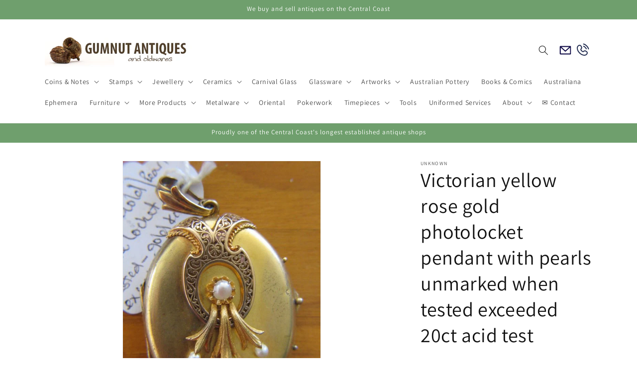

--- FILE ---
content_type: text/css
request_url: https://gumnutantiques.com.au/cdn/shop/t/10/assets/custom.css?v=106098596356840396211768893547
body_size: -626
content:

.header__icon--email .svg-wrapper, .header__icon--phone .svg-wrapper {
  height: 3rem;
  width: 3rem;
  padding: 0;
}

.header__icon--email, .header__icon--phone {
  position: relative;
  margin-right: -1.0rem;
}